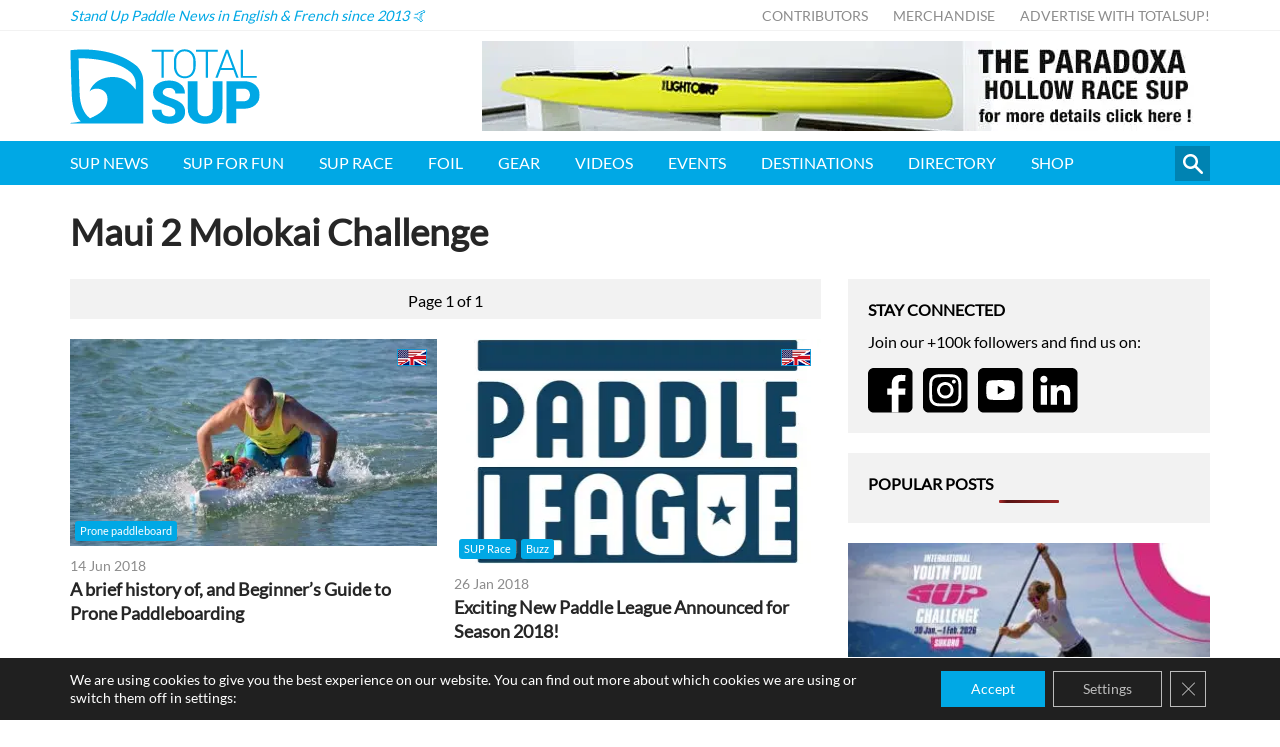

--- FILE ---
content_type: text/html; charset=utf-8
request_url: https://www.google.com/recaptcha/api2/aframe
body_size: 267
content:
<!DOCTYPE HTML><html><head><meta http-equiv="content-type" content="text/html; charset=UTF-8"></head><body><script nonce="szbOtiG5XCR2wuM4PXydrw">/** Anti-fraud and anti-abuse applications only. See google.com/recaptcha */ try{var clients={'sodar':'https://pagead2.googlesyndication.com/pagead/sodar?'};window.addEventListener("message",function(a){try{if(a.source===window.parent){var b=JSON.parse(a.data);var c=clients[b['id']];if(c){var d=document.createElement('img');d.src=c+b['params']+'&rc='+(localStorage.getItem("rc::a")?sessionStorage.getItem("rc::b"):"");window.document.body.appendChild(d);sessionStorage.setItem("rc::e",parseInt(sessionStorage.getItem("rc::e")||0)+1);localStorage.setItem("rc::h",'1769123514394');}}}catch(b){}});window.parent.postMessage("_grecaptcha_ready", "*");}catch(b){}</script></body></html>